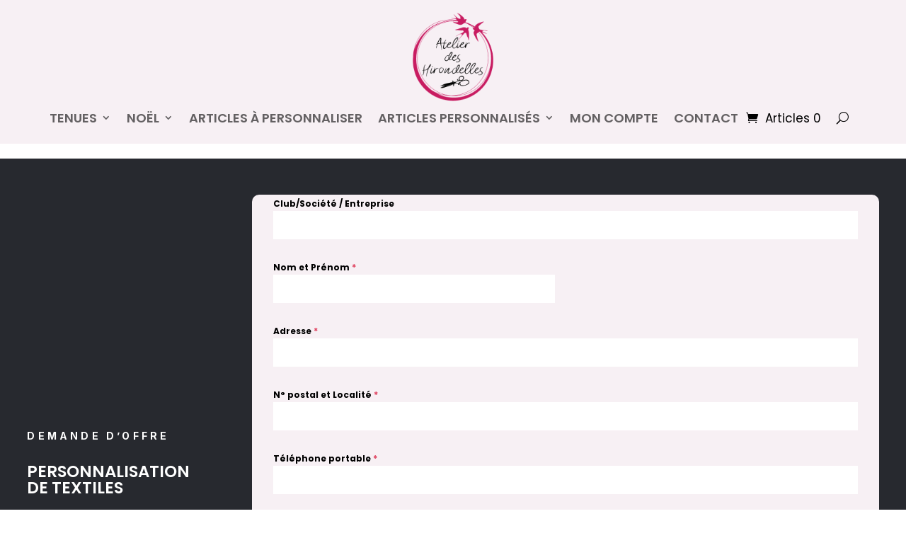

--- FILE ---
content_type: text/css
request_url: https://atelier-des-hirondelles.ch/wp-content/et-cache/39075/et-core-unified-tb-53542-tb-29152-deferred-39075.min.css?ver=1765016082
body_size: 1188
content:
.et_pb_section_0_tb_footer{min-height:462.6px}.et_pb_section_0_tb_footer.et_pb_section{padding-top:60px;padding-bottom:0px;margin-top:0px;margin-bottom:0px;background-color:#F7F0F4!important}.et_pb_section_0_tb_footer.section_has_divider.et_pb_top_divider .et_pb_top_inside_divider{background-image:url([data-uri]);background-size:100% 71px;top:0;height:71px;z-index:1;transform:scale(1,1)}.et_pb_row_0_tb_footer.et_pb_row,.et_pb_row_1_tb_footer.et_pb_row{margin-top:0px!important;margin-right:auto!important;margin-bottom:0px!important;margin-left:auto!important}.et_pb_blurb_0_tb_footer.et_pb_blurb{width:54%}.et_pb_blurb_0_tb_footer .et_pb_blurb_content{text-align:center;max-width:400px}.et_pb_blurb_0_tb_footer.et_pb_blurb .et_pb_image_wrap,.et_pb_blurb_3_tb_footer.et_pb_blurb .et_pb_image_wrap{margin:auto}.et_pb_blurb_1_tb_footer.et_pb_blurb .et_pb_module_header,.et_pb_blurb_1_tb_footer.et_pb_blurb .et_pb_module_header a{font-family:'Amatic SC',handwriting;font-weight:700;font-size:20px;color:#8c2446!important;text-align:left}.et_pb_blurb_1_tb_footer.et_pb_blurb,.et_pb_blurb_2_tb_footer.et_pb_blurb .et_pb_blurb_description a{font-weight:300;color:#8c2446!important}.et_pb_blurb_1_tb_footer.et_pb_blurb:hover{color:#8c2446!important}.et_pb_blurb_1_tb_footer .et_pb_blurb_description,.et_pb_blurb_2_tb_footer .et_pb_blurb_description{transition:color 300ms ease 0ms}.et_pb_blurb_2_tb_footer.et_pb_blurb .et_pb_module_header,.et_pb_blurb_2_tb_footer.et_pb_blurb .et_pb_module_header a{font-family:'Poppins',Helvetica,Arial,Lucida,sans-serif;font-weight:800;font-size:25px;color:#8c2446!important;text-align:left}.et_pb_blurb_2_tb_footer.et_pb_blurb{font-weight:300;color:#8c2446!important;margin-bottom:-2px!important}.et_pb_blurb_2_tb_footer.et_pb_blurb:hover{color:#f3a6c6!important}.et_pb_blurb_3_tb_footer.et_pb_blurb p{line-height:1.6em}.et_pb_blurb_3_tb_footer.et_pb_blurb{font-family:'Albert Sans',Helvetica,Arial,Lucida,sans-serif;font-size:13px;color:#550018!important;line-height:1.6em;padding-top:20px!important;padding-left:0px!important;margin-top:0px!important;margin-right:0px!important;margin-left:0px!important;width:100%}.et_pb_blurb_3_tb_footer .et_pb_blurb_content{text-align:center}.et_pb_social_media_follow .et_pb_social_media_follow_network_0_tb_footer.et_pb_social_icon .icon:before,.et_pb_social_media_follow_0_tb_footer li.et_pb_social_icon a.icon:before{color:#550018}ul.et_pb_social_media_follow_0_tb_footer{margin-bottom:0px!important}.et_pb_social_media_follow_0_tb_footer li a.icon:before{font-size:26px;line-height:52px;height:52px;width:52px}.et_pb_social_media_follow_0_tb_footer li a.icon{height:52px;width:52px}.et_pb_social_media_follow_network_0_tb_footer a.icon,.et_pb_social_media_follow_network_1_tb_footer a.icon{background-color:RGBA(255,255,255,0)!important}.et_pb_blurb_0_tb_footer.et_pb_blurb.et_pb_module,.et_pb_blurb_3_tb_footer.et_pb_blurb.et_pb_module{margin-left:0px!important;margin-right:auto!important}@media only screen and (max-width:980px){.et_pb_blurb_0_tb_footer .et_pb_blurb_content{text-align:left;max-width:129px}.et_pb_blurb_0_tb_footer.et_pb_blurb .et_pb_image_wrap,.et_pb_blurb_3_tb_footer.et_pb_blurb .et_pb_image_wrap{margin:auto auto auto 0}.et_pb_blurb_3_tb_footer .et_pb_blurb_content{text-align:left;max-width:285px}}@media only screen and (max-width:767px){.et_pb_blurb_0_tb_footer .et_pb_blurb_content{max-width:120px}.et_pb_blurb_3_tb_footer .et_pb_blurb_content{max-width:212px}}

--- FILE ---
content_type: text/css
request_url: https://atelier-des-hirondelles.ch/wp-content/uploads/forminator/33781_b1a96ae108e0762a2ba5dd8f3d74d04c/css/style-33781.css?ver=1715958791
body_size: 2851
content:
#forminator-module-33781:not(.select2-dropdown) {
					padding-top: 3px;
							padding-right: 30px;
							padding-bottom: 3px;
							padding-left: 30px;
			}


	#forminator-module-33781 {
		border-width: 0;
		border-style: none;
		border-radius: 0;
		-moz-border-radius: 0;
		-webkit-border-radius: 0;
	}


	#forminator-module-33781 {
					border-color: rgba(0,0,0,0);
							background-color: #f7f0f4;
			}

#forminator-module-33781 .forminator-pagination-footer .forminator-button-paypal {
			flex: 1;
	}
#forminator-module-33781 .forminator-button-paypal > .paypal-buttons {
		}
	.forminator-ui#forminator-module-33781.forminator-design--flat .forminator-response-message,
	.forminator-ui#forminator-module-33781.forminator-design--flat .forminator-response-message p {
		font-size: 15px;
		font-family: inherit;
		font-weight: 400;
	}


	#forminator-module-33781.forminator-design--flat .forminator-response-message.forminator-error {
					background-color: #F9E4E8;
			}

	#forminator-module-33781.forminator-design--flat .forminator-response-message.forminator-error,
	#forminator-module-33781.forminator-design--flat .forminator-response-message.forminator-error p {
					color: #333333;
			}


	#forminator-module-33781.forminator-design--flat .forminator-response-message.forminator-success {
					background-color: #BCEEE6;
			}

	#forminator-module-33781.forminator-design--flat .forminator-response-message.forminator-success,
	#forminator-module-33781.forminator-design--flat .forminator-response-message.forminator-success p {
					color: #333333;
			}


	.forminator-ui#forminator-module-33781.forminator-design--flat .forminator-response-message.forminator-loading {
					background-color: #17a8e3;
			}

	.forminator-ui#forminator-module-33781.forminator-design--flat .forminator-response-message.forminator-loading,
	.forminator-ui#forminator-module-33781.forminator-design--flat .forminator-response-message.forminator-loading p {
					color: #666666;
			}


	.forminator-ui#forminator-module-33781.forminator-design--flat .forminator-title {
		font-size: 45px;
		font-family: inherit;
		font-weight: 400;
		text-align: left;
	}

	.forminator-ui#forminator-module-33781.forminator-design--flat .forminator-subtitle {
		font-size: 18px;
		font-family: inherit;
		font-weight: 400;
		text-align: left;
	}


	.forminator-ui#forminator-module-33781.forminator-design--flat .forminator-title {
					color: #333333;
			}

	.forminator-ui#forminator-module-33781.forminator-design--flat .forminator-subtitle {
					color: #333333;
			}


	.forminator-ui#forminator-module-33781.forminator-design--flat .forminator-label {
		font-size: 12px;
		font-family: inherit;
		font-weight: 700;
	}


	.forminator-ui#forminator-module-33781.forminator-design--flat .forminator-label {
					color: #000000;
			}

	.forminator-ui#forminator-module-33781.forminator-design--flat .forminator-label .forminator-required {
					color: #E04562;
			}


	.forminator-ui#forminator-module-33781.forminator-design--flat .forminator-description-password {
		display: block;
	}

	.forminator-ui#forminator-module-33781.forminator-design--flat .forminator-description,
	.forminator-ui#forminator-module-33781.forminator-design--flat .forminator-description p {
		font-size: 12px;
		font-family: inherit;
		font-weight: 400;
	}

	.forminator-ui#forminator-module-33781.forminator-design--flat .forminator-description a,
	.forminator-ui#forminator-module-33781.forminator-design--flat .forminator-description a:hover,
	.forminator-ui#forminator-module-33781.forminator-design--flat .forminator-description a:focus,
	.forminator-ui#forminator-module-33781.forminator-design--flat .forminator-description a:active {
		box-shadow: none;
		text-decoration: none;
	}

	.forminator-ui#forminator-module-33781.forminator-design--flat .forminator-description p {
		margin: 0;
		padding: 0;
		border: 0;
	}


	.forminator-ui#forminator-module-33781.forminator-design--flat .forminator-description,
	.forminator-ui#forminator-module-33781.forminator-design--flat .forminator-description p {
					color: #000000;
			}

	.forminator-ui#forminator-module-33781.forminator-design--flat .forminator-description a {
		color: #17A8E3;
	}

	.forminator-ui#forminator-module-33781.forminator-design--flat .forminator-description a:hover {
		color: #008FCA;
	}

	.forminator-ui#forminator-module-33781.forminator-design--flat .forminator-description a:active {
		color: #008FCA;
	}


	.forminator-ui#forminator-module-33781.forminator-design--flat .forminator-error-message {
		font-size: 12px;
		font-family: inherit;
		font-weight: 500;
	}


	.forminator-ui#forminator-module-33781.forminator-design--flat .forminator-error-message {
					background-color: #F9E4E8;
							color: #E04562;
			}


	.forminator-ui#forminator-module-33781.forminator-design--flat .forminator-input,
	.forminator-ui#forminator-module-33781.forminator-design--flat .forminator-input input {
		font-size: 16px;
		font-family: inherit;
		font-weight: 400;
	}


	#forminator-module-33781.forminator-design--flat .forminator-input {
					background-color: #ffffff;
							color: #000000;
			}

	#forminator-module-33781.forminator-design--flat .forminator-input:disabled,
	#forminator-module-33781.forminator-design--flat .forminator-calculation:disabled {
					-webkit-text-fill-color: #000000;
				opacity: 1;
	}

	#forminator-module-33781.forminator-design--flat .forminator-input:hover {
					color: #000000;
			}

	#forminator-module-33781.forminator-design--flat .forminator-input:focus,
	#forminator-module-33781.forminator-design--flat .forminator-input:active {
					color: #000000;
			}

	#forminator-module-33781.forminator-design--flat .forminator-input::placeholder {
					color: #000000;
			}

	#forminator-module-33781.forminator-design--flat .forminator-input:-moz-placeholder {
					color: #000000;
			}

	#forminator-module-33781.forminator-design--flat .forminator-input::-moz-placeholder {
					color: #000000;
			}

	#forminator-module-33781.forminator-design--flat .forminator-input:-ms-input-placeholder {
					color: #000000;
			}

	#forminator-module-33781.forminator-design--flat .forminator-input::-webkit-input-placeholder {
					color: #000000;
			}

	#forminator-module-33781.forminator-design--flat .forminator-is_hover .forminator-input {
					background-color: #ffffff;
			}

	#forminator-module-33781.forminator-design--flat .forminator-is_active .forminator-input {
					background-color: #ffffff;
			}

	#forminator-module-33781.forminator-design--flat .forminator-has_error .forminator-input {
					box-shadow: inset 2px 0 0 0 #E04562;
			-moz-box-shadow: inset 2px 0 0 0 #E04562;
			-webkit-box-shadow: inset 2px 0 0 0 #E04562;
			}

	#forminator-module-33781.forminator-design--flat .forminator-input-with-icon [class*="forminator-icon-"] {
					color: #000000;
			}

	#forminator-module-33781.forminator-design--flat .forminator-input-with-icon:hover [class*="forminator-icon-"],
					color: #777771;
			}

	#forminator-module-33781.forminator-design--flat .forminator-is_active .forminator-input-with-icon [class*="forminator-icon-"],
					color: #777771;
			}

	#forminator-module-33781.forminator-design--flat .forminator-is_active .forminator-input-with-icon [class*="forminator-icon-"],
					border-color: #17A8E3;
			}


	.forminator-ui#forminator-module-33781.forminator-design--flat .forminator-suffix {
		font-size: 16px;
		font-family: inherit;
		font-weight: 500;
	}


	.forminator-ui#forminator-module-33781.forminator-design--flat .forminator-suffix {
					color: #000000;
			}


	.forminator-ui#forminator-module-33781.forminator-design--flat .forminator-prefix {
		font-size: 16px;
		font-family: inherit;
		font-weight: 500;
	}


	.forminator-ui#forminator-module-33781.forminator-design--flat .forminator-prefix {
					color: #000000;
			}


	.forminator-ui#forminator-module-33781.forminator-design--flat .forminator-textarea {
		font-size: 16px;
		font-family: inherit;
		font-weight: 400;
	}


	#forminator-module-33781.forminator-design--flat .forminator-textarea {
					background-color: #ffffff;
							color: #000000;
			}

	#forminator-module-33781.forminator-design--flat .forminator-textarea:hover {
					color: #000000;
			}

	#forminator-module-33781.forminator-design--flat .forminator-textarea:focus,
	#forminator-module-33781.forminator-design--flat .forminator-textarea:active {
					color: #000000;
			}

	#forminator-module-33781.forminator-design--flat .forminator-is_hover .forminator-textarea {
					background-color: #ffffff;
			}

	#forminator-module-33781.forminator-design--flat .forminator-is_active .forminator-textarea {
					background-color: #ffffff;
			}

	#forminator-module-33781.forminator-design--flat .forminator-has_error .forminator-textarea {
					box-shadow: inset 2px 0 0 0 #E04562;
			-moz-box-shadow: inset 2px 0 0 0 #E04562;
			-webkit-box-shadow: inset 2px 0 0 0 #E04562;
			}

	#forminator-module-33781.forminator-design--flat .forminator-textarea::placeholder {
					color: #000000;
			}

	#forminator-module-33781.forminator-design--flat .forminator-textarea:-moz-placeholder {
					color: #000000;
			}

	#forminator-module-33781.forminator-design--flat .forminator-textarea::-moz-placeholder {
					color: #000000;
			}

	#forminator-module-33781.forminator-design--flat .forminator-textarea:-ms-input-placeholder {
					color: #000000;
			}

	#forminator-module-33781.forminator-design--flat .forminator-textarea::-webkit-input-placeholder {
					color: #000000;
			}


	.forminator-ui#forminator-module-33781.forminator-design--flat .forminator-radio {
		font-size: 14px;
		font-family: inherit;
		font-weight: 400;
	}


	.forminator-ui#forminator-module-33781.forminator-design--flat .forminator-radio {
					color: #000000;
			}

	.forminator-ui#forminator-module-33781.forminator-design--flat .forminator-radio .forminator-radio-bullet {
					background-color: #ffffff;
			}

	.forminator-ui#forminator-module-33781.forminator-design--flat .forminator-radio .forminator-radio-image {
					background-color: #EDEDED;
			}

	.forminator-ui#forminator-module-33781.forminator-design--flat .forminator-radio .forminator-radio-bullet:before {
					background-color: #ca1b62;
			}

	.forminator-ui#forminator-module-33781.forminator-design--flat .forminator-radio input:checked + .forminator-radio-bullet {
					background-color: #ffffff;
			}

	.forminator-ui#forminator-module-33781.forminator-design--flat .forminator-radio:hover .forminator-radio-image,
	.forminator-ui#forminator-module-33781.forminator-design--flat .forminator-radio input:checked ~ .forminator-radio-image {
					background-color: #E1F6FF;
			}

	#forminator-module-33781.forminator-design--flat .forminator-has_error .forminator-radio span[aria-hidden] {
					background-color: #F9E4E8;
			}


	.forminator-ui#forminator-module-33781.forminator-design--flat .forminator-checkbox,
	.forminator-ui#forminator-module-33781.forminator-design--flat .forminator-checkbox__label,
	.forminator-ui#forminator-module-33781.forminator-design--flat .forminator-checkbox__label p {
		font-size: 14px;
		font-family: inherit;
		font-weight: 400;
	}


	.forminator-ui#forminator-module-33781.forminator-design--flat .forminator-checkbox,
	.forminator-ui#forminator-module-33781.forminator-design--flat .forminator-checkbox__label,
	.forminator-ui#forminator-module-33781.forminator-design--flat .forminator-checkbox__label p {
					color: #000000;
			}

	.forminator-ui#forminator-module-33781.forminator-design--flat .forminator-checkbox .forminator-checkbox-box {
					background-color: #ffffff;
							color: #ca1b62;
			}

	.forminator-ui#forminator-module-33781.forminator-design--flat .forminator-checkbox .forminator-checkbox-image {
					background-color: #EDEDED;
			}

	.forminator-ui#forminator-module-33781.forminator-design--flat .forminator-checkbox input:checked + .forminator-checkbox-box {
					background-color: #ffffff;
			}

	.forminator-ui#forminator-module-33781.forminator-design--flat .forminator-checkbox:hover .forminator-checkbox-image,
	.forminator-ui#forminator-module-33781.forminator-design--flat .forminator-checkbox input:checked ~ .forminator-checkbox-image {
					background-color: #E1F6FF;
			}

	#forminator-module-33781.forminator-design--flat .forminator-has_error .forminator-checkbox span[aria-hidden] {
					background-color: #F9E4E8;
			}

	@media screen and ( max-width: 782px ) {
		.forminator-ui#forminator-module-33781.forminator-design--flat .forminator-checkbox:hover .forminator-checkbox-image {
							background-color: #EDEDED;
					}
	}


	.forminator-ui#forminator-module-33781.forminator-design--flat .forminator-consent,
	.forminator-ui#forminator-module-33781.forminator-design--flat .forminator-consent__label,
	.forminator-ui#forminator-module-33781.forminator-design--flat .forminator-consent__label p {
					color: #000000;
			}

	.forminator-ui#forminator-module-33781.forminator-design--flat .forminator-checkbox.forminator-consent .forminator-checkbox-box {
					border-color: #777771;
							background-color: #EDEDED;
							color: #17A8E3;
			}

	.forminator-ui#forminator-module-33781.forminator-design--flat .forminator-consent input:checked + .forminator-checkbox-box {
					border-color: #17A8E3;
							background-color: #EDEDED;
			}

	.forminator-ui#forminator-module-33781.forminator-design--flat .forminator-has_error .forminator-consent .forminator-checkbox-box {
					border-color: #E04562;
			}


	.forminator-ui#forminator-module-33781.forminator-design--flat select.forminator-select2 + .forminator-select .selection .select2-selection--single[role="combobox"] .select2-selection__rendered {
		font-size: 16px;
		line-height: 22px;
		font-weight: 400;
	}


	.forminator-ui#forminator-module-33781.forminator-design--flat .forminator-select2 + .forminator-select .selection .select2-selection--single[role="combobox"] {
					background-color: #EDEDED;
			}

	.forminator-ui#forminator-module-33781.forminator-design--flat .forminator-select2 + .forminator-select .selection .select2-selection--single[role="combobox"] .select2-selection__rendered {
					color: #000000;
			}

	.forminator-ui#forminator-module-33781.forminator-design--flat .forminator-select2 + .forminator-select .selection .select2-selection--single[role="combobox"] .select2-selection__arrow {
					color: #777771;
			}

	.forminator-ui#forminator-module-33781.forminator-design--flat .forminator-select2 + .forminator-select .selection .select2-selection--single[role="combobox"]:hover {
					background-color: #E6E6E6;
			}

	.forminator-ui#forminator-module-33781.forminator-design--flat .forminator-select2 + .forminator-select .selection .select2-selection--single[role="combobox"]:hover .select2-selection__rendered {
					color: #000000;
			}

	.forminator-ui#forminator-module-33781.forminator-design--flat .forminator-select2 + .forminator-select .selection .select2-selection--single[role="combobox"]:hover .select2-selection__arrow {
					color: #17A8E3;
			}

	.forminator-ui#forminator-module-33781.forminator-design--flat .forminator-select2 + .forminator-select.select2-container--open .selection .select2-selection--single[role="combobox"] {
					background-color: #E6E6E6;
			}

	.forminator-ui#forminator-module-33781.forminator-design--flat .forminator-select2 + .forminator-select.select2-container--open .selection .select2-selection--single[role="combobox"] .select2-selection__rendered {
					color: #000000;
			}

	.forminator-ui#forminator-module-33781.forminator-design--flat .forminator-select2 + .forminator-select.select2-container--open .selection .select2-selection--single[role="combobox"] .select2-selection__arrow {
					color: #17A8E3;
			}

	.forminator-ui#forminator-module-33781.forminator-design--flat .forminator-field.forminator-has_error .forminator-select2 + .forminator-select .selection .select2-selection--single[role="combobox"] {
					box-shadow: inset 2px 0 0 #E04562;
			-moz-box-shadow: inset 2px 0 0 #E04562;
			-webkit-box-shadow: inset 2px 0 0 #E04562;
			}


	.forminator-select-dropdown-container--open .forminator-custom-form-33781.forminator-dropdown--flat .select2-search input {
		font-size: 16px;
		font-weight: 400;
	}

	.forminator-select-dropdown-container--open .forminator-custom-form-33781.forminator-dropdown--flat .select2-results .select2-results__options .select2-results__option {
		font-size: 16px;
		font-weight: 400;
	}


	.forminator-select-dropdown-container--open .forminator-custom-form-33781.forminator-dropdown--flat {
					background-color: #E6E6E6;
			}

	.forminator-select-dropdown-container--open .forminator-custom-form-33781.forminator-dropdown--flat .select2-results .select2-results__options .select2-results__option {
					color: #777771;
			}

	.forminator-select-dropdown-container--open .forminator-custom-form-33781.forminator-dropdown--flat .select2-results .select2-results__options .select2-results__option:not(.select2-results__option--selected).select2-results__option--highlighted {
					background-color: #DDDDDD;
							color: #000000;
			}

	.forminator-select-dropdown-container--open .forminator-custom-form-33781.forminator-dropdown--flat .select2-results .select2-results__options .select2-results__option.select2-results__option--selected {
					background-color: #17A8E3;
							color: #FFFFFF;
			}

	.forminator-select-dropdown-container--open .forminator-custom-form-33781.forminator-dropdown--default .select2-search input,
	.forminator-select-dropdown-container--open .forminator-custom-form-33781.forminator-dropdown--default .select2-search input:focus,
	.forminator-select-dropdown-container--open .forminator-custom-form-33781.forminator-dropdown--default .select2-search input:hover {
					background-color: #FFFFFF;
							color: #000000;
			}


	.forminator-ui#forminator-module-33781.forminator-design--flat .forminator-multiselect .forminator-option {
		font-size: 16px;
		font-family: inherit;
		font-weight: 400;
	}


	#forminator-module-33781.forminator-design--flat .forminator-multiselect {
					background-color: #E6E6E6;
			}

	#forminator-module-33781.forminator-design--flat .forminator-has_error .forminator-multiselect {
					box-shadow: inset 2px 0 0 0 #E04562;
			-moz-box-shadow: inset 2px 0 0 0 #E04562;
			-webkit-box-shadow: inset 2px 0 0 0 #E04562;
			}

	#forminator-module-33781.forminator-design--flat .forminator-multiselect .forminator-option {
					color: #777771;
			}

	#forminator-module-33781.forminator-design--flat .forminator-multiselect .forminator-option:hover {
					background-color: #DDDDDD;
							color: #000000;
			}

	#forminator-module-33781.forminator-design--flat .forminator-multiselect .forminator-option.forminator-is_checked {
					background-color: #17A8E3;
							color: #FFFFFF;
			}


	.forminator-custom-form-33781.forminator-calendar--flat {
		font-family: inherit;
	}


	.forminator-custom-form-33781.forminator-calendar--flat:before {
					background-color: #ffffff;
			}

	.forminator-custom-form-33781.forminator-calendar--flat .ui-datepicker-header .ui-corner-all {
					background-color: #ca1b62;
							color: #ffffff;
			}

	.forminator-custom-form-33781.forminator-calendar--flat .ui-datepicker-header .ui-datepicker-title select {
					background-color: #FFFFFF;
							color: #777771;
			}

	.forminator-custom-form-33781.forminator-calendar--flat .ui-datepicker-calendar thead th {
					color: #333333;
			}

	.forminator-custom-form-33781.forminator-calendar--flat .ui-datepicker-calendar tbody td a.ui-state-default,
	.forminator-custom-form-33781.forminator-calendar--flat .ui-datepicker-calendar tbody td.ui-state-disabled span {
					background-color: #E6E6E6;
							color: #777771;
			}

	.forminator-custom-form-33781.forminator-calendar--flat .ui-datepicker-calendar tbody td a.ui-state-default:hover,
	.forminator-custom-form-33781.forminator-calendar--flat .ui-datepicker-calendar tbody td a.ui-state-default.ui-state-hover {
					background-color: #DDDDDD;
							color: #777771;
			}

	.forminator-custom-form-33781.forminator-calendar--flat .ui-datepicker-calendar tbody td a.ui-state-default:active,
	.forminator-custom-form-33781.forminator-calendar--flat .ui-datepicker-calendar tbody td a.ui-state-default.ui-state-active {
					background-color: #17A8E3;
							color: #FFFFFF;
			}

	.forminator-custom-form-33781.forminator-calendar--flat .ui-datepicker-calendar tbody td a.ui-state-default.ui-state-highlight {
					background-color: #C8DEE7;
							color: #17A8E3;
			}

	.forminator-custom-form-33781.forminator-calendar--flat .ui-datepicker-calendar tbody td a.ui-state-default.ui-state-highlight:active,
	.forminator-custom-form-33781.forminator-calendar--flat .ui-datepicker-calendar tbody td a.ui-state-default.ui-state-highlight.ui-state-active {
					background-color: #17A8E3;
							color: #FFFFFF;
			}


	.forminator-ui#forminator-module-33781.forminator-design--flat .forminator-button-upload {
		font-size: 14px;
		font-family: inherit;
		font-weight: 500;
	}

	.forminator-ui#forminator-module-33781.forminator-design--flat .forminator-file-upload > span {
		font-size: 12px;
		font-family: inherit;
		font-weight: 500;
	}


	.forminator-ui#forminator-module-33781.forminator-design--flat .forminator-button-upload {
					background-color: #1ABCA1;
							color: #FFFFFF;
			}

	.forminator-ui#forminator-module-33781.forminator-design--flat .forminator-button-upload:hover {
					background-color: #159C85;
							color: #FFFFFF;
			}

	.forminator-ui#forminator-module-33781.forminator-design--flat .forminator-button-upload:active {
					background-color: #159C85;
							color: #FFFFFF;
			}

	.forminator-ui#forminator-module-33781.forminator-design--flat .forminator-file-upload > span {
					color: #777771;
			}

	.forminator-ui#forminator-module-33781.forminator-design--flat .forminator-button-delete {
					background-color: rgba(0,0,0,0);
			}

	.forminator-ui#forminator-module-33781.forminator-design--flat .forminator-button-delete:hover {
					background-color: #F9E4E8;
			}

	.forminator-ui#forminator-module-33781.forminator-design--flat .forminator-button-delete:active {
					background-color: #F9E4E8;
			}

	.forminator-ui#forminator-module-33781.forminator-design--flat .forminator-button-delete [class*="forminator-icon-"] {
					color: #E04562;
			}

	.forminator-ui#forminator-module-33781.forminator-design--flat .forminator-button-delete:hover [class*="forminator-icon-"] {
					color: #E04562;
			}

	.forminator-ui#forminator-module-33781.forminator-design--flat .forminator-button-delete:active [class*="forminator-icon-"] {
					color: #E04562;
			}


	/*
	====================
	MU Panel Font Styles
	====================
	*/

	/* STATE: Default */

	.forminator-ui#forminator-module-33781.forminator-design--flat .forminator-multi-upload .forminator-multi-upload-message p {
		font-size: 13px;
		line-height: 1.7;
		font-weight: 400;
	}

	.forminator-ui#forminator-module-33781.forminator-design--flat .forminator-multi-upload .forminator-multi-upload-message p a,
	.forminator-ui#forminator-module-33781.forminator-design--flat .forminator-multi-upload .forminator-multi-upload-message p a:visited,
	.forminator-ui#forminator-module-33781.forminator-design--flat .forminator-multi-upload .forminator-multi-upload-message p a:hover,
	.forminator-ui#forminator-module-33781.forminator-design--flat .forminator-multi-upload .forminator-multi-upload-message p a:focus {
		font-weight: 700;
		text-decoration: underline;
	}

	/*
	====================
	MU File Font Styles
	====================
	*/

	/* STATE: Default */

	.forminator-ui#forminator-module-33781.forminator-design--flat .forminator-uploaded-file .forminator-uploaded-file--title {
		font-size: 13px;
		line-height: 1.3;
		font-weight: 700;
	}

	.forminator-ui#forminator-module-33781.forminator-design--flat .forminator-uploaded-file .forminator-uploaded-file--size {
		font-size: 12px;
		line-height: 1.4em;
		font-weight: 700;
	}


	/*
	====================
	MU Panel Color Styles
	====================
	*/

	/* STATE: Default */

	.forminator-ui#forminator-module-33781.forminator-design--flat .forminator-multi-upload {
		cursor: pointer;
					background-color: #EDEDED;
							color: #777771;
			}

	.forminator-ui#forminator-module-33781.forminator-design--flat .forminator-multi-upload .forminator-multi-upload-message p {
					color: #666666;
			}

	.forminator-ui#forminator-module-33781.forminator-design--flat .forminator-multi-upload .forminator-multi-upload-message p a,
	.forminator-ui#forminator-module-33781.forminator-design--flat .forminator-multi-upload .forminator-multi-upload-message p a:visited,
	.forminator-ui#forminator-module-33781.forminator-design--flat .forminator-multi-upload .forminator-multi-upload-message p a:hover,
	.forminator-ui#forminator-module-33781.forminator-design--flat .forminator-multi-upload .forminator-multi-upload-message p a:focus {
					color: #17A8E3;
			}

	/* STATE: Hover */

	.forminator-ui#forminator-module-33781.forminator-design--flat .forminator-multi-upload:hover {
					background-color: #E6E6E6;
							color: #777771;
			}

	/* STATE: Drag Over */

	.forminator-ui#forminator-module-33781.forminator-design--flat .forminator-multi-upload.forminator-dragover {
					background-color: #E1F6FF;
							color: #17A8E3;
			}

	/* STATE: Error */

	.forminator-ui#forminator-module-33781.forminator-design--flat .forminator-has_error .forminator-multi-upload {
					box-shadow: inset 2px 0 0 0 #E04562;
			-moz-box-shadow: inset 2px 0 0 0 #E04562;
			-webkit-box-shadow: inset 2px 0 0 0 #E04562;
							background-color: #EDEDED;
							color: #777771;
			}

	/*
	====================
	MU File Color Styles
	====================
	*/

	/* STATE: Default */

	.forminator-ui#forminator-module-33781.forminator-design--flat .forminator-uploaded-file .forminator-uploaded-file--preview {
					background-color: #EDEDED;
			}

	.forminator-ui#forminator-module-33781.forminator-design--flat .forminator-uploaded-file .forminator-uploaded-file--preview [class*="forminator-icon-"] {
					color: #777771;
			}

	.forminator-ui#forminator-module-33781.forminator-design--flat .forminator-uploaded-file .forminator-uploaded-file--title {
					color: #333333;
			}

	.forminator-ui#forminator-module-33781.forminator-design--flat .forminator-uploaded-file .forminator-uploaded-file--size {
					color: #888888;
			}

	.forminator-ui#forminator-module-33781.forminator-design--flat .forminator-uploaded-file .forminator-uploaded-file--size [class*="forminator-icon-"] {
					color: #888888;
			}

	/* Error */

	.forminator-ui#forminator-module-33781.forminator-design--flat .forminator-uploaded-file.forminator-has_error .forminator-uploaded-file--image,
	.forminator-ui#forminator-module-33781.forminator-design--flat .forminator-uploaded-file.forminator-has_error .forminator-uploaded-file--preview {
					background-color: #EDEDED;
			}

	.forminator-ui#forminator-module-33781.forminator-design--flat .forminator-uploaded-file.forminator-has_error .forminator-uploaded-file--image .forminator-img-preview,
	.forminator-ui#forminator-module-33781.forminator-design--flat .forminator-uploaded-file.forminator-has_error .forminator-uploaded-file--preview {
					box-shadow: inset 2px 0 0 0 #E04562;
			-moz-box-shadow: inset 2px 0 0 0 #E04562;
			-webkit-box-shadow: inset 2px 0 0 0 #E04562;
			}

	.forminator-ui#forminator-module-33781.forminator-design--flat .forminator-uploaded-file.forminator-has_error .forminator-uploaded-file--preview [class*="forminator-icon-"] {
					color: #777771;
			}

	.forminator-ui#forminator-module-33781.forminator-design--flat .forminator-uploaded-file.forminator-has_error .forminator-uploaded-file--size [class*="forminator-icon-"] {
					color: #E04562;
			}


	/*
	====================
	Signature Font Styles
	====================
	*/

	/* STATE: Default */

	.forminator-ui#forminator-module-33781.forminator-design--flat .forminator-signature .forminator-signature--placeholder {
		font-size: 16px;
		font-weight: 400;
	}


	/*
	====================
	Signature Colors
	====================
	*/

	/* STATE: Default */

	.forminator-ui#forminator-module-33781.forminator-design--flat .forminator-signature {
					background-color: #EDEDED !important;
			}

	.forminator-ui#forminator-module-33781.forminator-design--flat .forminator-signature .forminator-signature--placeholder {
					color: #888888;
			}

	/* STATE: Hover */

	.forminator-ui#forminator-module-33781.forminator-design--flat .forminator-signature:hover {
					background-color: #E6E6E6 !important;
			}

	/* STATE: Error */

	.forminator-ui#forminator-module-33781.forminator-design--flat .forminator-field-signature.forminator-has_error .forminator-signature {
					box-shadow: inset 2px 0 0 0 #E04562;
			-moz-box-shadow: inset 2px 0 0 0 #E04562;
			-webkit-box-shadow: inset 2px 0 0 0 #E04562;
			}


	.forminator-ui#forminator-module-33781.forminator-design--flat .forminator-button-submit {
		font-size: 14px;
		font-family: inherit;
		font-weight: 500;
	}


	.forminator-ui#forminator-module-33781.forminator-design--flat .forminator-button-submit {
					background-color: #ca1b62;
							color: #FFFFFF;
			}

	.forminator-ui#forminator-module-33781.forminator-design--flat .forminator-button-submit:hover {
					background-color: #008FCA;
							color: #FFFFFF;
			}

	.forminator-ui#forminator-module-33781.forminator-design--flat .forminator-button-submit:active {
					background-color: #008FCA;
							color: #FFFFFF;
			}


	.forminator-ui#forminator-module-33781.forminator-design--flat .forminator-pagination-steps .forminator-step .forminator-step-label {
		font-size: 12px;
		font-family: inherit;
		font-weight: 500;
	}


	#forminator-module-33781.forminator-design--flat .forminator-pagination-steps .forminator-break {
					background-color: #777771;
			}

	#forminator-module-33781.forminator-design--flat .forminator-pagination-steps .forminator-break:before {
					background-color: #17A8E3;
			}

	#forminator-module-33781.forminator-design--flat .forminator-pagination-steps .forminator-step .forminator-step-label {
					color: #17A8E3;
			}

	#forminator-module-33781.forminator-design--flat .forminator-pagination-steps .forminator-step .forminator-step-dot {
					background-color: #17A8E3;
			}

	#forminator-module-33781.forminator-design--flat .forminator-pagination-steps .forminator-step.forminator-current ~ .forminator-step .forminator-step-label {
					color: #777771;
			}

	#forminator-module-33781.forminator-design--flat .forminator-pagination-steps .forminator-step.forminator-current ~ .forminator-step .forminator-step-dot {
					background-color: #777771;
			}


	.forminator-ui#forminator-module-33781.forminator-design--flat .forminator-pagination-progress .forminator-progress-label {
		font-size: 12px;
		font-family: inherit;
		font-weight: 500;
	}


	.forminator-ui#forminator-module-33781.forminator-design--flat .forminator-pagination-progress .forminator-progress-label {
					color: #777771;
			}

	.forminator-ui#forminator-module-33781.forminator-design--flat .forminator-pagination-progress .forminator-progress-bar {
					background-color: #E6E6E6;
			}

	.forminator-ui#forminator-module-33781.forminator-design--flat .forminator-pagination-progress .forminator-progress-bar span {
					background-color: #17A8E3;
			}


	.forminator-ui#forminator-module-33781.forminator-design--flat .forminator-button-back {
		font-size: 14px;
		font-family: inherit;
		font-weight: 500;
	}


	.forminator-ui#forminator-module-33781.forminator-design--flat .forminator-button-back {
					background-color: #1ABCA1;
							color: #FFFFFF;
			}

	.forminator-ui#forminator-module-33781.forminator-design--flat .forminator-button-back:hover {
					background-color: #159C85;
							color: #FFFFFF;
			}

	.forminator-ui#forminator-module-33781.forminator-design--flat .forminator-button-back:active {
					background-color: #159C85;
							color: #FFFFFF;
			}


	.forminator-ui#forminator-module-33781.forminator-design--flat .forminator-button-next {
		font-size: 14px;
		font-family: inherit;
		font-weight: 500;
	}


	.forminator-ui#forminator-module-33781.forminator-design--flat .forminator-button-next {
					background-color: #1ABCA1;
							color: #FFFFFF;
			}

	.forminator-ui#forminator-module-33781.forminator-design--flat .forminator-button-next:hover {
					background-color: #159C85;
							color: #FFFFFF;
			}

	.forminator-ui#forminator-module-33781.forminator-design--flat .forminator-button-next:active {
					background-color: #159C85;
							color: #FFFFFF;
			}


	.forminator-ui#forminator-module-33781.forminator-design--flat .forminator-repeater-field {
					background: rgba(248, 248, 248, 0.5);
							box-shadow: inset 5px 0px 0px rgba(221, 221, 221, 0.5);
			}

	.forminator-ui#forminator-module-33781.forminator-design--flat .forminator-repeater-field .forminator-grouped-fields {
					border-bottom: 1px solid rgba(170, 170, 170, 0.5);
			}


.forminator-ui#forminator-module-33781.forminator-design--flat .forminator-repeater-field .forminator-grouped-fields:last-child {
	border-bottom: unset;
}    
	.forminator-ui#forminator-module-33781.forminator-design--flat .forminator-repeater-action-link,
	.forminator-ui#forminator-module-33781.forminator-design--flat .forminator-repeater-action-button {
		font-size: 12px;
		font-family: inherit;
		font-weight: 500;
	}

	.forminator-ui#forminator-module-33781.forminator-design--flat .forminator-repeater-action-icon {
		font-size: 18px;
	}


	.forminator-ui#forminator-module-33781.forminator-design--flat .forminator-repeater-action-link {
					color: #17A8E3;
			}

	.forminator-ui#forminator-module-33781.forminator-design--flat .forminator-repeater-action-link:hover {
					color: #289DCC;
			}

	.forminator-ui#forminator-module-33781.forminator-design--flat .forminator-repeater-action-link:active,
	.forminator-ui#forminator-module-33781.forminator-design--flat .forminator-repeater-action-link:focus {
					color: #289DCC;
			}


	.forminator-ui#forminator-module-33781.forminator-design--flat .forminator-repeater-action-icon {
					color: #888888;
			}

	.forminator-ui#forminator-module-33781.forminator-design--flat .forminator-repeater-action-icon:hover {
					color: #666;
			}

	.forminator-ui#forminator-module-33781.forminator-design--flat .forminator-repeater-action-icon:active {
					color: #666;
			}


	.forminator-ui#forminator-module-33781.forminator-design--flat .forminator-repeater-action-button {
					background-color: #F8F8F8;
							color: #666666;
							border: 1px solid #AAAAAA;
			}

	.forminator-ui#forminator-module-33781.forminator-design--flat .forminator-repeater-action-button:hover {
					background-color: #F1F1F1;
							}

	.forminator-ui#forminator-module-33781.forminator-design--flat .forminator-repeater-action-button:active {
					background-color: #EEEEEE;
							color: #333333;
							border: 1px solid #888888;
			}

	.forminator-ui#forminator-module-33781.forminator-design--flat .forminator-repeater-action-button:disabled {
		background-color: transparent;
		color: #AAAAAA;
		border: 1px solid rgba(31, 31, 31, 0.12);
	}


	#forminator-module-33781.forminator-design--flat .StripeElement {
		padding: 10px;
		border-width: 0;
		border-style: none;
		border-radius: 0;
					background-color: #ffffff;
							color: #000000;
				transition: 0.2s ease;
	}

	#forminator-module-33781.forminator-design--flat .StripeElement:hover {
					background-color: #ffffff;
			}

	#forminator-module-33781.forminator-design--flat .StripeElement--focus,
	#forminator-module-33781.forminator-design--flat .StripeElement--focus:hover {
					background-color: #ffffff;
			}

	#forminator-module-33781.forminator-design--flat .StripeElement--invalid,
	#forminator-module-33781.forminator-design--flat .StripeElement--invalid:hover,
	#forminator-module-33781.forminator-design--flat .StripeElement--focus.StripeElement--invalid {
					box-shadow: inset 2px 0 0 0 #E04562;
			-moz-box-shadow: inset 2px 0 0 0 #E04562;
			-webkit-box-shadow: inset 2px 0 0 0 #E04562;
			}

--- FILE ---
content_type: application/javascript
request_url: https://atelier-des-hirondelles.ch/wp-content/plugins/aso-cookies-consent/js/aso-cookie-script.js?ver=1.0.0
body_size: 691
content:
const chooseButtons = document.querySelectorAll('#aso-cookie-choose');
chooseButtons.forEach(button => {
	button.addEventListener('click', () => {
		document.getElementById('aso-cookie-popup').classList.toggle("show");
	});
});

const closePopupButtons = document.querySelectorAll('.aso-cookie-close');
closePopupButtons.forEach(button => {
	button.addEventListener('click', () => {
		document.getElementById('aso-cookie-popup').style.display = 'none';
	});
});

const closeP1 = document.querySelectorAll('#closet1');
closeP1.forEach(button => {
	button.addEventListener('click', () => {
		document.getElementById('aso-cookie-info-text1').classList.add("hide");
		document.getElementById('aso-cookie-info-text1').classList.remove("show");
		document.getElementById('aso-cookie-info-text2').classList.remove("show");
		document.getElementById('aso-cookie-info-text3').classList.remove("show");
	});
});

const closeP2 = document.querySelectorAll('#closet2');
closeP2.forEach(button => {
	button.addEventListener('click', () => {
		document.getElementById('aso-cookie-info-text2').classList.add("hide");
		document.getElementById('aso-cookie-info-text1').classList.remove("show");
		document.getElementById('aso-cookie-info-text2').classList.remove("show");
		document.getElementById('aso-cookie-info-text3').classList.remove("show");
	});
});

const closeP3 = document.querySelectorAll('#closet3');
closeP3.forEach(button => {
	button.addEventListener('click', () => {
		document.getElementById('aso-cookie-info-text3').classList.add("hide");
		document.getElementById('aso-cookie-info-text1').classList.remove("show");
		document.getElementById('aso-cookie-info-text2').classList.remove("show");
		document.getElementById('aso-cookie-info-text3').classList.remove("show");
	});
});

const closeP4 = document.querySelectorAll('#closet4');
closeP4.forEach(button => {
	button.addEventListener('click', () => {
		document.getElementById('aso-cookie-info-text4').classList.add("hide");
		document.getElementById('aso-cookie-info-text1').classList.remove("show");
		document.getElementById('aso-cookie-info-text2').classList.remove("show");
		document.getElementById('aso-cookie-info-text3').classList.remove("show");
		document.getElementById('aso-cookie-info-text4').classList.remove("show");
	});
});

// Fonction pour afficher ou masquer le texte d'explication
function toggleInfoTooltip(event) {
	var infoTooltip = event.target.nextElementSibling;
	infoTooltip.classList.toggle('aso-cookie-info-show');
}

// Fonction pour fermer l'info-bulle
function closeInfoTooltip() {
	const infoTooltips = document.querySelectorAll('.aso-cookie-info-block');
	infoTooltips.forEach(tooltip => {
		tooltip.classList.remove('aso-cookie-info-show');
		document.getElementById('aso-cookie-info-text1').classList.remove("hide");
		document.getElementById('aso-cookie-info-text2').classList.remove("hide");
		document.getElementById('aso-cookie-info-text3').classList.remove("hide");
		document.getElementById('aso-cookie-info-text4').classList.remove("hide");
		document.getElementById('aso-cookie-info-text1').classList.remove("show");
		document.getElementById('aso-cookie-info-text2').classList.remove("show");
		document.getElementById('aso-cookie-info-text3').classList.remove("show");
		document.getElementById('aso-cookie-info-text4').classList.remove("show");
	});
}

// Attache un gestionnaire d'événements au bouton "Fermer" de chaque info-bulle
const closeButtons = document.querySelectorAll('.aso-cookie-close-tooltip');
closeButtons.forEach(button => {
	button.addEventListener('click', () => {
		const tooltip = button.closest('.aso-cookie-info-block');
		tooltip.classList.remove('aso-cookie-info-show');
	});
});

// Gestionnaire d'événements pour afficher ou masquer l'info-bulle au clic
const infoIcons1 = document.querySelectorAll('#aso-cookie-info1');
infoIcons1.forEach(icon => {
	icon.addEventListener('click', () => {
		closeInfoTooltip();

		const tooltip = icon.nextElementSibling;
		tooltip.classList.toggle('aso-cookie-info-show');
		document.getElementById('aso-cookie-info-text1').classList.add("show");
		document.getElementById('aso-cookie-info-text2').classList.remove("show");
		document.getElementById('aso-cookie-info-text2').classList.add("hide");
		document.getElementById('aso-cookie-info-text3').classList.remove("show");
		document.getElementById('aso-cookie-info-text3').classList.add("hide");
		document.getElementById('aso-cookie-info-text4').classList.remove("show");
		document.getElementById('aso-cookie-info-text4').classList.add("hide");
	});
});

// Gestionnaire d'événements pour afficher ou masquer l'info-bulle au clic
const infoIcons2 = document.querySelectorAll('#aso-cookie-info2');
infoIcons2.forEach(icon => {
	icon.addEventListener('click', () => {
		closeInfoTooltip();

		const tooltip = icon.nextElementSibling;
		tooltip.classList.toggle('aso-cookie-info-show');
		document.getElementById('aso-cookie-info-text2').classList.add("show");
		document.getElementById('aso-cookie-info-text1').classList.remove("show");
		document.getElementById('aso-cookie-info-text1').classList.add("hide");
		document.getElementById('aso-cookie-info-text3').classList.remove("show");
		document.getElementById('aso-cookie-info-text3').classList.add("hide");
		document.getElementById('aso-cookie-info-text4').classList.remove("show");
		document.getElementById('aso-cookie-info-text4').classList.add("hide");
	});
});

// Gestionnaire d'événements pour afficher ou masquer l'info-bulle au clic
const infoIcons3 = document.querySelectorAll('#aso-cookie-info3');
infoIcons3.forEach(icon => {
	icon.addEventListener('click', () => {
		closeInfoTooltip();

		const tooltip = icon.nextElementSibling;
		tooltip.classList.toggle('aso-cookie-info-show');
		document.getElementById('aso-cookie-info-text3').classList.add("show");
		document.getElementById('aso-cookie-info-text1').classList.remove("show");
		document.getElementById('aso-cookie-info-text1').classList.add("hide");
		document.getElementById('aso-cookie-info-text2').classList.remove("show");
		document.getElementById('aso-cookie-info-text2').classList.add("hide");
		document.getElementById('aso-cookie-info-text4').classList.remove("show");
		document.getElementById('aso-cookie-info-text4').classList.add("hide");
	});
});

// Gestionnaire d'événements pour afficher ou masquer l'info-bulle au clic
const infoIcons4 = document.querySelectorAll('#aso-cookie-info4');
infoIcons4.forEach(icon => {
	icon.addEventListener('click', () => {
		closeInfoTooltip();

		const tooltip = icon.nextElementSibling;
		tooltip.classList.toggle('aso-cookie-info-show');
		document.getElementById('aso-cookie-info-text4').classList.add("show");
		document.getElementById('aso-cookie-info-text1').classList.remove("show");
		document.getElementById('aso-cookie-info-text1').classList.add("hide");
		document.getElementById('aso-cookie-info-text2').classList.remove("show");
		document.getElementById('aso-cookie-info-text2').classList.add("hide");
		document.getElementById('aso-cookie-info-text3').classList.remove("show");
		document.getElementById('aso-cookie-info-text3').classList.add("hide");
	});
});

document.getElementById("logoAso").onclick = function() {
	showBanner()
};

function showBanner() {
	document.body.classList.add('show');
	//document.getElementById("logoAso").classList.add("show");
	document.getElementById("aso-cookie-banner").classList.toggle("show");
}